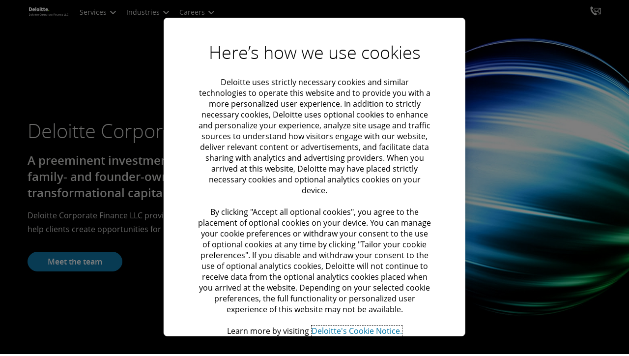

--- FILE ---
content_type: text/javascript;charset=UTF-8
request_url: https://media.deloitte.com/is/image/deloitte/us-dcf-packaging-report-q4-2024.1920.880-1?fmt=webp&fit=stretch,1&req=set,json&id=774304183&handler=s7RIJSONResponse
body_size: 96
content:
/*jsonp*/s7RIJSONResponse({"set":{"pv":"1.0","type":"img","n":"deloitte/us-dcf-packaging-report-q4-2024.1920.880-1","relation":[{"n":"deloitte/us-dcf-packaging-report-q4-2024.1920.880-1:Desktop","type":"IS","userdata":{"SmartCropType":"Banner","SmartCropWidth":"1920.0","SmartCropRect":"0.017708333333333333,0.0,0.9578125,1.0,1920,376","SmartCropDef":"Desktop","SmartCropHeight":"376.0"}},{"n":"deloitte/us-dcf-packaging-report-q4-2024.1920.880-1:Mobile","type":"IS","userdata":{"SmartCropType":"Banner","SmartCropWidth":"750.0","SmartCropRect":"0.3109375,0.0,0.3734375,1.0,750,376","SmartCropDef":"Mobile","SmartCropHeight":"376.0"}},{"n":"deloitte/us-dcf-packaging-report-q4-2024.1920.880-1:Tablet","type":"IS","userdata":{"SmartCropType":"Banner","SmartCropWidth":"768.0","SmartCropRect":"0.3046875,0.0,0.38333333333333336,1.0,768,376","SmartCropDef":"Tablet","SmartCropHeight":"376.0"}}],"item":{"relation":[{"n":"deloitte/us-dcf-packaging-report-q4-2024.1920.880-1:Desktop","type":"IS","userdata":{"SmartCropType":"Banner","SmartCropWidth":"1920.0","SmartCropRect":"0.017708333333333333,0.0,0.9578125,1.0,1920,376","SmartCropDef":"Desktop","SmartCropHeight":"376.0"}},{"n":"deloitte/us-dcf-packaging-report-q4-2024.1920.880-1:Mobile","type":"IS","userdata":{"SmartCropType":"Banner","SmartCropWidth":"750.0","SmartCropRect":"0.3109375,0.0,0.3734375,1.0,750,376","SmartCropDef":"Mobile","SmartCropHeight":"376.0"}},{"n":"deloitte/us-dcf-packaging-report-q4-2024.1920.880-1:Tablet","type":"IS","userdata":{"SmartCropType":"Banner","SmartCropWidth":"768.0","SmartCropRect":"0.3046875,0.0,0.38333333333333336,1.0,768,376","SmartCropDef":"Tablet","SmartCropHeight":"376.0"}}],"i":{"n":"deloitte/us-dcf-packaging-report-q4-2024.1920.880-1"},"dx":"1920","dy":"360","iv":"cP_ph0"}}},"774304183");

--- FILE ---
content_type: application/x-javascript;charset=utf-8
request_url: https://sstats.deloitte.com/id?d_visid_ver=5.5.0&d_fieldgroup=A&mcorgid=5742550D515CABFF0A490D44%40AdobeOrg&mid=81248910624366835056158376360594239653&ts=1769010984271
body_size: -40
content:
{"mid":"81248910624366835056158376360594239653"}

--- FILE ---
content_type: text/javascript
request_url: https://media.deloitte.com/is/image/deloitte/capital-solutions-banner-1920x360?fmt=webp&fit=stretch,1&req=props,json&scl=1&id=-1326247205&handler=s7RIJSONResponse
body_size: -34
content:
/*jsonp*/s7RIJSONResponse({"image.bgc":"0xffffffff","image.height":"360","image.iccEmbed":"0","image.iccProfile":"sRGB IEC61966-2.1","image.length":"0","image.mask":"0","image.pathEmbed":"0","image.pixTyp":"RGB","image.printRes":"72","image.quality":"80,1","image.type":"image/webp","image.version":"rHQqq3","image.width":"1920","image.xmpEmbed":"0","metadata.version":"I8lJx1"},"-1326247205");

--- FILE ---
content_type: text/javascript
request_url: https://media.deloitte.com/is/image/deloitte/us-dcf-packaging-report-q4-2024.1920.880-1?fmt=webp&fit=stretch,1&req=props,json&scl=1&id=354177459&handler=s7RIJSONResponse
body_size: -33
content:
/*jsonp*/s7RIJSONResponse({"image.bgc":"0xffffffff","image.height":"360","image.iccEmbed":"0","image.iccProfile":"sRGB IEC61966-2.1","image.length":"0","image.mask":"0","image.pathEmbed":"0","image.pixTyp":"RGB","image.printRes":"72","image.quality":"80,1","image.type":"image/webp","image.version":"h0zqs2","image.width":"1920","image.xmpEmbed":"0","metadata.version":"BXeKy3"},"354177459");

--- FILE ---
content_type: text/javascript
request_url: https://media.deloitte.com/is/image/deloitte/corporate-finance-market-outlook-banner-1920-360?fmt=webp&fit=stretch,1&req=props,json&scl=1&id=1600134714&handler=s7RIJSONResponse
body_size: -35
content:
/*jsonp*/s7RIJSONResponse({"image.bgc":"0xffffffff","image.height":"360","image.iccEmbed":"0","image.iccProfile":"sRGB IEC61966-2.1","image.length":"0","image.mask":"0","image.pathEmbed":"0","image.pixTyp":"RGB","image.printRes":"72","image.quality":"80,1","image.type":"image/webp","image.version":"w2frj1","image.width":"1920","image.xmpEmbed":"0","metadata.version":"KnkNJ3"},"1600134714");

--- FILE ---
content_type: text/javascript;charset=UTF-8
request_url: https://media.deloitte.com/is/image/deloitte/capital-solutions-banner-1920x360?fmt=webp&fit=stretch,1&req=set,json&id=197483231&handler=s7RIJSONResponse
body_size: 85
content:
/*jsonp*/s7RIJSONResponse({"set":{"pv":"1.0","type":"img","n":"deloitte/capital-solutions-banner-1920x360","relation":[{"n":"deloitte/capital-solutions-banner-1920x360:Desktop","type":"IS","userdata":{"SmartCropType":"Banner","SmartCropWidth":"1920.0","SmartCropRect":"0.017708333333333333,0.0,0.9578125,1.0,1920,376","SmartCropDef":"Desktop","SmartCropHeight":"376.0"}},{"n":"deloitte/capital-solutions-banner-1920x360:Mobile","type":"IS","userdata":{"SmartCropType":"Banner","SmartCropWidth":"750.0","SmartCropRect":"0.3109375,0.0,0.3734375,1.0,750,376","SmartCropDef":"Mobile","SmartCropHeight":"376.0"}},{"n":"deloitte/capital-solutions-banner-1920x360:Tablet","type":"IS","userdata":{"SmartCropType":"Banner","SmartCropWidth":"768.0","SmartCropRect":"0.3046875,0.0,0.38333333333333336,1.0,768,376","SmartCropDef":"Tablet","SmartCropHeight":"376.0"}}],"item":{"relation":[{"n":"deloitte/capital-solutions-banner-1920x360:Desktop","type":"IS","userdata":{"SmartCropType":"Banner","SmartCropWidth":"1920.0","SmartCropRect":"0.017708333333333333,0.0,0.9578125,1.0,1920,376","SmartCropDef":"Desktop","SmartCropHeight":"376.0"}},{"n":"deloitte/capital-solutions-banner-1920x360:Mobile","type":"IS","userdata":{"SmartCropType":"Banner","SmartCropWidth":"750.0","SmartCropRect":"0.3109375,0.0,0.3734375,1.0,750,376","SmartCropDef":"Mobile","SmartCropHeight":"376.0"}},{"n":"deloitte/capital-solutions-banner-1920x360:Tablet","type":"IS","userdata":{"SmartCropType":"Banner","SmartCropWidth":"768.0","SmartCropRect":"0.3046875,0.0,0.38333333333333336,1.0,768,376","SmartCropDef":"Tablet","SmartCropHeight":"376.0"}}],"i":{"n":"deloitte/capital-solutions-banner-1920x360"},"dx":"1920","dy":"360","iv":"Dl0qf1"}}},"197483231");

--- FILE ---
content_type: application/x-javascript;charset=utf-8
request_url: https://sstats.deloitte.com/b/ss/deloittecomnewplatformprod/10/JS-2.22.3-LEWM/s78219062741212?AQB=1&ndh=1&pf=1&callback=s_c_il[1].doPostbacks&et=1&t=21%2F0%2F2026%2015%3A56%3A24%203%200&d.&nsid=0&jsonv=1&.d&mid=81248910624366835056158376360594239653&ce=UTF-8&ns=deloitte&fpCookieDomainPeriods=2&pageName=%2Fxa%2Fen&g=https%3A%2F%2Fwww.investmentbanking.deloitte.com%2Fen.html&c.&ssf=yes&Launch=yes&getPreviousValue=3.0&cm.&ssf=1&.cm&.c&cc=USD&ch=deloitte&events=event166&products=%3B79425e7&c1=xa&c2=en&c3=xa%3Ben&c5=not%20defined%20on%20page&c6=not%20logged%20in&v7=%2Fxa%2Fen&v10=10%3A30AM&v11=Wednesday&c19=deloitte&c23=%7C&c25=no%20business%20line%20value%20entered&v33=NA&c34=deloitte%20corporate%20finance&v36=79425e7&v43=%20deloitte%20corporate%20finance&v47=%2Fxa%2Fen&c50=v2.22.3%7CAppMeasurement%3A2.22.3&c52=homepage&v52=homepage&c53=355&c63=28%20jan%202025&v63=%2C%2C%2C%2C%2C%2C%2C%2C%2C%2C%2C&c64=30%20jan%202025&v64=United%20States%2COH%2CColumbus%2CBot%2C%2C%2C&c68=no%20business%20line%20value%20entered&c71=modern&v90=no%20business%20line%20value%20entered&v91=no%20business%20line%20value%20entered&v92=no%20business%20line%20value%20entered&v98=Bot&v155=81248910624366835056158376360594239653&v195=%2Fxa%2Fen&s=1280x720&c=24&j=1.6&v=N&k=Y&bw=1280&bh=720&mcorgid=5742550D515CABFF0A490D44%40AdobeOrg&AQE=1
body_size: -326
content:
if(s_c_il[1].doPostbacks)s_c_il[1].doPostbacks({"status":"SUCCESS","mid":"81248910624366835056158376360594239653"});


--- FILE ---
content_type: text/javascript;charset=UTF-8
request_url: https://media.deloitte.com/is/image/deloitte/corporate-finance-market-outlook-banner-1920-360?fmt=webp&fit=stretch,1&req=set,json&id=2135373118&handler=s7RIJSONResponse
body_size: 100
content:
/*jsonp*/s7RIJSONResponse({"set":{"pv":"1.0","type":"img","n":"deloitte/corporate-finance-market-outlook-banner-1920-360","relation":[{"n":"deloitte/corporate-finance-market-outlook-banner-1920-360:Desktop","type":"IS","userdata":{"SmartCropType":"Banner","SmartCropWidth":"1920.0","SmartCropRect":"0.017708333333333333,0.0,0.9578125,1.0,1920,376","SmartCropDef":"Desktop","SmartCropHeight":"376.0"}},{"n":"deloitte/corporate-finance-market-outlook-banner-1920-360:Mobile","type":"IS","userdata":{"SmartCropType":"Banner","SmartCropWidth":"750.0","SmartCropRect":"0.3109375,0.0,0.3734375,1.0,750,376","SmartCropDef":"Mobile","SmartCropHeight":"376.0"}},{"n":"deloitte/corporate-finance-market-outlook-banner-1920-360:Tablet","type":"IS","userdata":{"SmartCropType":"Banner","SmartCropWidth":"768.0","SmartCropRect":"0.3046875,0.0,0.38333333333333336,1.0,768,376","SmartCropDef":"Tablet","SmartCropHeight":"376.0"}}],"item":{"relation":[{"n":"deloitte/corporate-finance-market-outlook-banner-1920-360:Desktop","type":"IS","userdata":{"SmartCropType":"Banner","SmartCropWidth":"1920.0","SmartCropRect":"0.017708333333333333,0.0,0.9578125,1.0,1920,376","SmartCropDef":"Desktop","SmartCropHeight":"376.0"}},{"n":"deloitte/corporate-finance-market-outlook-banner-1920-360:Mobile","type":"IS","userdata":{"SmartCropType":"Banner","SmartCropWidth":"750.0","SmartCropRect":"0.3109375,0.0,0.3734375,1.0,750,376","SmartCropDef":"Mobile","SmartCropHeight":"376.0"}},{"n":"deloitte/corporate-finance-market-outlook-banner-1920-360:Tablet","type":"IS","userdata":{"SmartCropType":"Banner","SmartCropWidth":"768.0","SmartCropRect":"0.3046875,0.0,0.38333333333333336,1.0,768,376","SmartCropDef":"Tablet","SmartCropHeight":"376.0"}}],"i":{"n":"deloitte/corporate-finance-market-outlook-banner-1920-360"},"dx":"1920","dy":"360","iv":"OM8q83"}}},"2135373118");

--- FILE ---
content_type: image/svg+xml
request_url: https://www.investmentbanking.deloitte.com/content/dam/assets-shared/icons/xa/dcf-logo.svg
body_size: 10530
content:
<svg width="172" height="48" viewBox="0 0 172 48" fill="none" xmlns="http://www.w3.org/2000/svg">
<rect width="172" height="48" fill="black"/>
<path d="M84.0381 19.225C84.0368 18.7916 84.1642 18.3675 84.4041 18.0066C84.6441 17.6457 84.9858 17.3641 85.386 17.1977C85.7862 17.0312 86.2268 16.9873 86.6519 17.0715C87.0771 17.1557 87.4677 17.3643 87.7741 17.6708C88.0806 17.9773 88.2892 18.3678 88.3734 18.793C88.4577 19.2181 88.4137 19.6587 88.2473 20.0589C88.0808 20.4591 87.7993 20.8008 87.4383 21.0408C87.0774 21.2808 86.6534 21.4082 86.2199 21.4068C85.6418 21.4051 85.0879 21.1746 84.6791 20.7658C84.2703 20.357 84.0399 19.8031 84.0381 19.225Z" fill="#86BC25"/>
<path d="M18.5221 13.2946C18.5221 15.8177 17.8529 17.7586 16.5143 19.1173C15.1758 20.4759 13.2549 21.1653 10.7987 21.1653H6V6.06641H11.1066C13.4758 6.06641 15.3029 6.68437 16.5879 7.9203C17.8729 9.16515 18.5221 10.9521 18.5221 13.2745M14.386 13.4217C14.4709 12.3345 14.188 11.2503 13.5829 10.3431C13.2833 9.99723 12.907 9.7263 12.484 9.55198C12.0609 9.37765 11.603 9.30477 11.1467 9.33916H9.98219V17.8189H10.8723C11.3719 17.8626 11.8747 17.7879 12.3399 17.6006C12.8051 17.4134 13.2195 17.119 13.5494 16.7413C14.1845 15.7634 14.4829 14.6049 14.3994 13.4418" fill="white"/>
<path d="M35.5282 6H31.7334V21.1658H35.5282V6Z" fill="white"/>
<path d="M47.9899 15.51C48.0877 17.0813 47.5664 18.6285 46.5376 19.8202C46.0084 20.3507 45.3727 20.7628 44.6723 21.0294C43.972 21.2959 43.2231 21.4107 42.4751 21.3662C41.7357 21.3987 40.9979 21.2728 40.3111 20.997C39.6243 20.7211 39.0044 20.3016 38.4929 19.7666C37.4604 18.5885 36.9274 17.0545 37.0071 15.49C36.9122 13.9271 37.4336 12.3894 38.4594 11.2066C38.9981 10.6895 39.639 10.2907 40.341 10.036C41.0429 9.78127 41.7904 9.67619 42.5353 9.7275C43.5324 9.69465 44.5205 9.92551 45.3998 10.3968C46.2224 10.8621 46.8885 11.5608 47.314 12.4046C47.7789 13.3629 48.0083 14.4184 47.9832 15.4833M40.8555 15.4833C40.8157 16.2387 40.946 16.9935 41.2369 17.6919C41.3501 17.9302 41.5312 18.1298 41.7574 18.2656C41.9837 18.4013 42.245 18.4672 42.5086 18.4548C42.7693 18.4709 43.0287 18.4063 43.2514 18.2698C43.4741 18.1333 43.6494 17.9315 43.7534 17.6919C44.0324 16.9904 44.1579 16.2373 44.1215 15.4833C44.1616 14.7393 44.0335 13.9958 43.7467 13.3081C43.6373 13.0712 43.4582 12.8731 43.2335 12.7404C43.0087 12.6077 42.7488 12.5466 42.4885 12.5652C42.2312 12.5545 41.9762 12.6183 41.7542 12.7489C41.5322 12.8795 41.3526 13.0713 41.2369 13.3014C40.9437 13.9897 40.8132 14.7363 40.8555 15.4833Z" fill="white"/>
<path d="M53.2909 9.90186H49.4961V21.1658H53.2909V9.90186Z" fill="white"/>
<path d="M53.2909 6H49.4961V8.53655H53.2909V6Z" fill="white"/>
<path d="M60.9873 18.2944C61.6272 18.2721 62.2587 18.1408 62.8545 17.9063V20.7373C62.3873 20.9509 61.8981 21.1125 61.3955 21.2192C60.8601 21.325 60.315 21.3744 59.7692 21.3664C59.2643 21.4241 58.7529 21.3707 58.2708 21.21C57.7888 21.0493 57.3476 20.7852 56.9783 20.4361C56.3516 19.5764 56.0612 18.517 56.1618 17.4579V12.8131H54.8232V9.90174H56.1618V7.05062L59.9834 6.38135V9.92181H62.4061V12.8332H59.9566V17.2169C59.9566 17.9464 60.2979 18.3145 60.9873 18.3145" fill="white"/>
<path d="M69.7756 18.2944C70.4043 18.2683 71.0241 18.1371 71.6094 17.9063V20.7373C71.1422 20.9509 70.6529 21.1125 70.1504 21.2192C69.6149 21.325 69.0698 21.3744 68.5241 21.3664C68.0246 21.4191 67.5196 21.3632 67.0437 21.2027C66.5678 21.0421 66.1321 20.7806 65.7667 20.4361C65.136 19.5899 64.834 18.5435 64.9167 17.4913V12.8131H63.5781V9.90174H64.9167V6.9837L68.7449 6.38135V9.92181H71.1677V12.8332H68.7449V17.2169C68.7449 17.9464 69.0863 18.3145 69.7756 18.3145" fill="white"/>
<path d="M81.7556 11.0663C80.6302 10.1712 79.2259 9.70027 77.7884 9.73575C76.3509 9.77123 74.9716 10.3109 73.8917 11.2604C72.9547 12.2777 72.4862 13.7389 72.4862 15.6441C72.4368 16.4197 72.546 17.1971 72.8072 17.929C73.0684 18.6609 73.4761 19.3318 74.0054 19.9007C74.5809 20.4131 75.2522 20.8063 75.9805 21.0579C76.7087 21.3095 77.4796 21.4143 78.2486 21.3664C79.0089 21.3762 79.7684 21.3157 80.5175 21.1857C81.1583 21.054 81.7763 20.8285 82.3513 20.5165L81.769 17.9799C81.3709 18.143 80.9616 18.2772 80.5443 18.3815C79.9399 18.5145 79.3226 18.5796 78.7038 18.5756C78.0806 18.6095 77.4658 18.4196 76.9703 18.0402C76.7611 17.853 76.5935 17.6241 76.4782 17.3682C76.3629 17.1123 76.3026 16.835 76.301 16.5544H83.0875V14.8544C83.1371 14.1598 83.044 13.4623 82.8138 12.8051C82.5835 12.1478 82.2212 11.5447 81.749 11.0328M76.3948 14.1383C76.4051 13.6432 76.5927 13.1682 76.9235 12.7997C77.0718 12.657 77.247 12.5451 77.4388 12.4705C77.6307 12.3958 77.8354 12.3599 78.0412 12.3647C78.2592 12.3561 78.4765 12.3953 78.6777 12.4797C78.8789 12.5642 79.0591 12.6917 79.2057 12.8533C79.5047 13.2217 79.6635 13.684 79.6541 14.1584L76.3948 14.1383Z" fill="white"/>
<path d="M28.9159 11.0662C28.397 10.5986 27.7898 10.2393 27.1301 10.0094C26.4704 9.7796 25.7715 9.68378 25.0743 9.72763C24.3349 9.68126 23.5941 9.79341 22.9015 10.0566C22.209 10.3197 21.5807 10.7279 21.0587 11.2536C20.1217 12.2709 19.6532 13.7321 19.6532 15.6373C19.6037 16.4128 19.713 17.1903 19.9742 17.9222C20.2354 18.654 20.6431 19.325 21.1724 19.8939C21.7481 20.4161 22.4225 20.8178 23.1558 21.0753C23.8892 21.3328 24.6666 21.4408 25.4424 21.3931C26.2026 21.4028 26.9621 21.3423 27.7112 21.2124C28.3518 21.0796 28.9695 20.8541 29.5451 20.5431L28.9628 18.0066C28.5643 18.1687 28.1551 18.3028 27.738 18.4081C27.1336 18.5408 26.5163 18.6059 25.8975 18.6022C25.2742 18.6374 24.659 18.4473 24.1641 18.0668C23.9522 17.8819 23.7827 17.6534 23.6672 17.397C23.5517 17.1406 23.4929 16.8622 23.4948 16.581H30.2679V14.8543C30.3159 14.1598 30.222 13.4628 29.9919 12.8057C29.7618 12.1487 29.4002 11.5455 28.9293 11.0327M23.5751 14.1382C23.5799 13.642 23.7683 13.1651 24.1039 12.7996C24.252 12.6566 24.4271 12.5445 24.619 12.4698C24.8109 12.3951 25.0157 12.3594 25.2215 12.3646C25.4386 12.356 25.6548 12.3953 25.8549 12.4798C26.055 12.5642 26.2341 12.6917 26.3794 12.8531C26.685 13.2182 26.8468 13.6823 26.8345 14.1582L23.5751 14.1382Z" fill="white"/>
<path d="M12.5175 35.4249C12.5567 35.9748 12.4817 36.5268 12.2972 37.0463C12.1128 37.5658 11.8228 38.0415 11.4456 38.4435C11.0276 38.8137 10.5401 39.0969 10.0115 39.2765C9.48289 39.4562 8.92379 39.5287 8.36685 39.4898H6.1543V31.5143H8.59839C9.12465 31.4817 9.65207 31.5561 10.1488 31.7329C10.6455 31.9098 11.1012 32.1855 11.4884 32.5434C11.8448 32.9299 12.1197 33.3842 12.2965 33.8793C12.4733 34.3744 12.5485 34.9001 12.5175 35.4249ZM11.5399 35.4249C11.5706 35.0011 11.5174 34.5755 11.3835 34.1723C11.2496 33.7691 11.0376 33.3963 10.7595 33.0751C10.4405 32.8008 10.0697 32.5933 9.66895 32.4652C9.26824 32.337 8.84584 32.2907 8.42688 32.329H7.08048V38.7008H8.21248C8.66447 38.7297 9.1177 38.6688 9.54602 38.5216C9.97434 38.3744 10.3693 38.1439 10.708 37.8432C10.9971 37.5204 11.2194 37.1435 11.3622 36.7343C11.505 36.3252 11.5654 35.8918 11.5399 35.4592V35.4249Z" fill="white"/>
<path d="M16.6931 39.6019C16.307 39.6241 15.9207 39.5637 15.5598 39.4247C15.199 39.2857 14.872 39.0713 14.6006 38.7958C14.0572 38.1779 13.7798 37.3704 13.8288 36.549C13.7876 35.7229 14.0397 34.9089 14.5406 34.2507C14.7725 33.971 15.0655 33.7482 15.3971 33.5996C15.7286 33.4509 16.0898 33.3803 16.453 33.3931C16.7862 33.3776 17.1187 33.4356 17.427 33.5631C17.7353 33.6905 18.0117 33.8843 18.2367 34.1306C18.6905 34.6781 18.923 35.3756 18.8885 36.0859V36.6605H14.7721C14.7529 37.2486 14.9583 37.822 15.3467 38.2641C15.5301 38.4508 15.7511 38.5963 15.9951 38.6909C16.2391 38.7855 16.5004 38.8271 16.7617 38.813C17.4198 38.809 18.0703 38.6719 18.6741 38.4099V39.1903C18.3802 39.316 18.0761 39.4165 17.7651 39.4905C17.412 39.561 17.0531 39.5983 16.6931 39.6019ZM16.4444 34.1649C16.2308 34.1547 16.0175 34.1908 15.8192 34.2708C15.6208 34.3507 15.4421 34.4725 15.2952 34.628C14.989 34.9957 14.8113 35.4535 14.7893 35.9315H17.9194C17.9521 35.462 17.8152 34.9964 17.5335 34.6194C17.3992 34.4649 17.2311 34.3435 17.0422 34.2647C16.8532 34.1858 16.6487 34.1517 16.4444 34.1649Z" fill="white"/>
<path d="M21.3512 39.49H20.4336V31H21.3512V39.49Z" fill="white"/>
<path d="M28.4253 36.4973C28.4739 37.3232 28.2107 38.1373 27.6877 38.7784C27.4328 39.0643 27.1173 39.2896 26.7642 39.438C26.4111 39.5864 26.0293 39.654 25.6467 39.636C25.14 39.6221 24.6472 39.4677 24.2231 39.1901C23.804 38.9318 23.47 38.556 23.2626 38.1095C23.0302 37.5923 22.916 37.0299 22.9282 36.463C22.8771 35.6382 23.1372 34.8242 23.6571 34.1818C23.9111 33.8971 24.2253 33.6725 24.5768 33.5241C24.9283 33.3758 25.3084 33.3075 25.6896 33.3242C26.0641 33.3103 26.437 33.3801 26.7812 33.5284C27.1254 33.6768 27.4321 33.9 27.6792 34.1818C28.219 34.8275 28.4866 35.6579 28.4253 36.4973ZM23.8629 36.4973C23.8298 37.1038 23.9921 37.705 24.326 38.2124C24.4957 38.4014 24.7033 38.5526 24.9353 38.6561C25.1673 38.7595 25.4184 38.813 25.6724 38.813C25.9264 38.813 26.1776 38.7595 26.4096 38.6561C26.6415 38.5526 26.8491 38.4014 27.0188 38.2124C27.3539 37.7055 27.5163 37.104 27.4819 36.4973C27.5207 35.8902 27.3579 35.2872 27.0188 34.7821C26.8568 34.5746 26.646 34.4103 26.405 34.3041C26.1641 34.1978 25.9007 34.1529 25.6381 34.1732C25.3834 34.1556 25.1282 34.1993 24.8939 34.3008C24.6596 34.4023 24.4531 34.5585 24.2917 34.7564C23.9627 35.2744 23.8122 35.8858 23.8629 36.4973Z" fill="white"/>
<path d="M29.9272 31.8916C29.9198 31.8093 29.9296 31.7263 29.9562 31.648C29.9828 31.5697 30.0255 31.4979 30.0816 31.4371C30.1314 31.3886 30.1905 31.3507 30.2553 31.3256C30.3202 31.3005 30.3894 31.2889 30.4589 31.2913C30.5987 31.2901 30.7336 31.3423 30.8362 31.4371C30.9422 31.5649 31.0003 31.7256 31.0003 31.8916C31.0003 32.0576 30.9422 32.2184 30.8362 32.3462C30.7872 32.3962 30.7284 32.4358 30.6635 32.4623C30.5986 32.4888 30.529 32.5019 30.4589 32.5005C30.3886 32.5035 30.3185 32.4912 30.2534 32.4646C30.1883 32.4379 30.1297 32.3975 30.0816 32.3462C30.0264 32.2848 29.9843 32.2129 29.9577 32.1348C29.9312 32.0566 29.9208 31.9739 29.9272 31.8916ZM30.9049 39.4898H30.0473V33.4867H30.9049V39.4898Z" fill="white"/>
<path d="M34.7629 38.855C34.92 38.8638 35.0775 38.8638 35.2346 38.855L35.5862 38.7779V39.4725C35.4453 39.5288 35.2986 39.569 35.1488 39.5926C34.9775 39.6039 34.8056 39.6039 34.6343 39.5926C33.4765 39.5926 32.9191 38.9837 32.9191 37.7659V34.2155H32.0615V33.7782L32.9191 33.4008L33.2964 32.123H33.8196V33.5123H35.5347V34.2155H33.8196V37.7316C33.7924 38.0399 33.8845 38.3468 34.0768 38.5892C34.1643 38.6816 34.2712 38.7534 34.3899 38.7994C34.5086 38.8454 34.636 38.8644 34.7629 38.855Z" fill="white"/>
<path d="M38.7168 38.855C38.871 38.8635 39.0256 38.8635 39.1799 38.855L39.5315 38.7779V39.4725C39.3911 39.53 39.2442 39.5703 39.0941 39.5926C38.9228 39.6039 38.7509 39.6039 38.5796 39.5926C37.4218 39.5926 36.8644 38.9837 36.8644 37.7659V34.2155H36.0068V33.7782L36.8644 33.4008L37.2417 32.123H37.7734V33.5123H39.4886V34.2155H37.7734V37.7316C37.7577 37.8845 37.7724 38.0389 37.8165 38.1861C37.8607 38.3332 37.9335 38.4702 38.0307 38.5892C38.1182 38.6816 38.2251 38.7534 38.3438 38.7994C38.4625 38.8454 38.5899 38.8644 38.7168 38.855Z" fill="white"/>
<path d="M43.2538 39.6017C42.8679 39.6223 42.4821 39.5611 42.1215 39.4222C41.7609 39.2832 41.4337 39.0697 41.1613 38.7956C40.6211 38.1763 40.3468 37.369 40.3981 36.5488C40.3403 35.7261 40.5808 34.9102 41.0756 34.2505C41.3067 33.9698 41.5995 33.7463 41.9313 33.5976C42.263 33.4488 42.6247 33.3787 42.988 33.3929C43.3198 33.378 43.6509 33.4364 43.9577 33.5639C44.2645 33.6913 44.5395 33.8848 44.7632 34.1304C45.217 34.6779 45.4495 35.3754 45.4149 36.0857V36.6603H41.3328C41.3081 37.2392 41.4974 37.807 41.8645 38.2553C42.0496 38.4422 42.2721 38.5878 42.5175 38.6824C42.7629 38.777 43.0255 38.8185 43.2881 38.8042C43.9435 38.8002 44.5912 38.6631 45.1919 38.4011V39.1901C44.9148 39.3135 44.628 39.4139 44.3344 39.4903C43.9783 39.5603 43.6166 39.5976 43.2538 39.6017ZM43.0051 34.1647C42.7916 34.1556 42.5787 34.1923 42.3805 34.2721C42.1823 34.352 42.0035 34.4733 41.856 34.6278C41.5495 34.9947 41.3744 35.4535 41.3586 35.9313H44.5059C44.5366 35.4634 44.4032 34.9994 44.1285 34.6192C43.9898 34.4609 43.816 34.3374 43.6209 34.2584C43.4258 34.1795 43.2149 34.1474 43.0051 34.1647Z" fill="white"/>
<path d="M53.4496 32.2259C53.0613 32.2027 52.6729 32.2678 52.3134 32.4163C51.9539 32.5649 51.6328 32.793 51.3742 33.0835C50.8354 33.7607 50.5638 34.612 50.611 35.4761C50.5542 36.3558 50.8228 37.2257 51.3657 37.9202C51.6261 38.2131 51.95 38.4426 52.3126 38.5913C52.6753 38.7399 53.0671 38.8037 53.4582 38.7778C54.1033 38.763 54.7436 38.662 55.362 38.4777V39.2924C54.7022 39.5149 54.0084 39.6194 53.3124 39.6011C52.8083 39.6336 52.3032 39.5544 51.8332 39.3691C51.3633 39.1838 50.9401 38.8969 50.5938 38.5291C49.9135 37.6693 49.5772 36.5872 49.6505 35.4933C49.6338 34.7466 49.7924 34.0064 50.1136 33.3322C50.4051 32.7337 50.8677 32.2353 51.4428 31.9C52.0702 31.5564 52.7773 31.3848 53.4925 31.4026C54.2496 31.3823 55.0011 31.5379 55.6879 31.8572L55.2934 32.6547C54.719 32.3745 54.0886 32.2279 53.4496 32.2259Z" fill="white"/>
<path d="M62.1108 36.4976C62.1595 37.3236 61.8963 38.1377 61.3733 38.7788C61.1193 39.0635 60.8052 39.2882 60.4537 39.4365C60.1021 39.5848 59.722 39.6531 59.3409 39.6364C58.8338 39.6248 58.3403 39.4702 57.9173 39.1904C57.4941 38.937 57.1588 38.5599 56.9568 38.1099C56.7174 37.5947 56.6001 37.0313 56.6138 36.4633C56.5826 35.6474 56.851 34.8482 57.3684 34.2165C57.6224 33.9318 57.9366 33.7071 58.2881 33.5588C58.6396 33.4105 59.0197 33.3422 59.4009 33.3589C59.7764 33.3473 60.1498 33.4181 60.495 33.5662C60.8402 33.7144 61.1488 33.9363 61.399 34.2165C61.9151 34.8601 62.1693 35.6748 62.1108 36.4976ZM57.5571 36.4976C57.5214 37.1032 57.6807 37.7043 58.0116 38.2128C58.1721 38.4127 58.378 38.5714 58.6122 38.6759C58.8463 38.7803 59.102 38.8273 59.358 38.8131C59.6152 38.8273 59.8722 38.7803 60.1077 38.6759C60.3432 38.5716 60.5507 38.4129 60.713 38.2128C61.045 37.7048 61.2044 37.1034 61.1675 36.4976C61.2088 35.8915 61.0491 35.2886 60.713 34.7825C60.5397 34.5965 60.3299 34.4483 60.0968 34.3469C59.8637 34.2455 59.6122 34.1932 59.358 34.1932C59.1038 34.1932 58.8523 34.2455 58.6192 34.3469C58.3861 34.4483 58.1764 34.5965 58.003 34.7825C57.6735 35.2912 57.5171 35.8928 57.5571 36.4976Z" fill="white"/>
<path d="M66.4244 33.4009C66.6662 33.4 66.9075 33.423 67.1447 33.4695L67.0161 34.3271C66.803 34.2728 66.5842 34.244 66.3643 34.2413C66.1216 34.2329 65.8801 34.2803 65.6586 34.3799C65.437 34.4796 65.2413 34.6287 65.0865 34.8159C64.7384 35.2236 64.5549 35.7465 64.572 36.2824V39.4897H63.6973V33.4867H64.4434L64.5463 34.593C64.7425 34.2351 65.0183 33.927 65.3524 33.6925C65.6712 33.4874 66.0456 33.3856 66.4244 33.4009Z" fill="white"/>
<path d="M71.0898 39.6015C70.7212 39.6077 70.3556 39.5345 70.0178 39.3871C69.6971 39.2395 69.4196 39.0121 69.2117 38.7268H69.1431C69.1861 39.0538 69.209 39.3832 69.2117 39.713V42.1742H68.2598V33.5127H68.9973L69.1259 34.3274H69.1688C69.3714 34.0266 69.6494 33.7841 69.9749 33.6242C70.3244 33.4651 70.706 33.3888 71.0898 33.4012C71.4417 33.3891 71.7914 33.4605 72.1104 33.6096C72.4294 33.7586 72.7085 33.9811 72.925 34.2588C73.3512 34.9449 73.5771 35.7365 73.5771 36.5442C73.5771 37.352 73.3512 38.1436 72.925 38.8297C72.7002 39.0923 72.4173 39.2987 72.0987 39.4327C71.7801 39.5667 71.4346 39.6245 71.0898 39.6015ZM70.9526 34.173C70.7083 34.1502 70.4621 34.1839 70.2331 34.2717C70.004 34.3594 69.7983 34.4988 69.6319 34.679C69.3169 35.1549 69.169 35.7221 69.2117 36.2913V36.4971C69.1557 37.1269 69.303 37.758 69.6319 38.298C69.7954 38.4913 70.0032 38.6422 70.2377 38.7377C70.4721 38.8333 70.7262 38.8707 70.9783 38.8468C71.2173 38.8533 71.454 38.7983 71.6657 38.6872C71.8774 38.5761 72.057 38.4126 72.1875 38.2122C72.5079 37.6995 72.6635 37.1009 72.6334 36.4971C72.6704 35.8925 72.5142 35.2919 72.1875 34.7819C72.0455 34.5784 71.8531 34.4153 71.6291 34.3086C71.4051 34.2019 71.1572 34.1551 70.9097 34.173H70.9526Z" fill="white"/>
<path d="M80.2663 36.4973C80.3174 37.3221 80.0573 38.1361 79.5374 38.7784C79.2824 39.0643 78.9669 39.2896 78.6138 39.438C78.2607 39.5864 77.8789 39.654 77.4963 39.636C76.9896 39.6221 76.4968 39.4677 76.0727 39.1901C75.6516 38.9342 75.317 38.5577 75.1123 38.1095C74.8798 37.5923 74.7656 37.0299 74.7778 36.463C74.7267 35.6382 74.9868 34.8242 75.5067 34.1818C75.7607 33.8971 76.0749 33.6725 76.4264 33.5241C76.7779 33.3758 77.158 33.3075 77.5392 33.3242C77.9137 33.3103 78.2866 33.3801 78.6308 33.5284C78.975 33.6768 79.2817 33.9 79.5288 34.1818C80.0664 34.8284 80.3309 35.6589 80.2663 36.4973ZM75.7126 36.4973C75.6794 37.1038 75.8417 37.705 76.1756 38.2124C76.3453 38.4014 76.5529 38.5526 76.7849 38.6561C77.0169 38.7595 77.268 38.813 77.522 38.813C77.776 38.813 78.0272 38.7595 78.2592 38.6561C78.4912 38.5526 78.6987 38.4014 78.8684 38.2124C79.2035 37.7055 79.3659 37.104 79.3315 36.4973C79.3703 35.8902 79.2075 35.2872 78.8684 34.7821C78.7044 34.5824 78.4952 34.4246 78.2581 34.3217C78.021 34.2188 77.7628 34.1738 77.5049 34.1904C77.2516 34.1741 76.9981 34.2186 76.7654 34.32C76.5327 34.4214 76.3276 34.5769 76.1671 34.7736C75.8327 35.2837 75.6732 35.8886 75.7126 36.4973Z" fill="white"/>
<path d="M84.5875 33.4014C84.8265 33.4 85.065 33.423 85.2993 33.47L85.1793 34.3276C84.9633 34.2733 84.7416 34.2445 84.5189 34.2419C84.2807 34.2419 84.0455 34.2951 83.8304 34.3974C83.6153 34.4998 83.4258 34.6488 83.2754 34.8336C82.9273 35.2413 82.7438 35.7642 82.7609 36.3V39.5074H81.9033V33.5043H82.6494L82.7523 34.6106C82.9486 34.2527 83.2244 33.9447 83.5584 33.7102C83.8628 33.5064 84.2213 33.3988 84.5875 33.4014Z" fill="white"/>
<path d="M90.0948 39.4907L89.9147 38.6331C89.6933 38.9518 89.3994 39.2134 89.0572 39.3964C88.706 39.5377 88.3293 39.6049 87.9509 39.5936C87.4256 39.6546 86.8971 39.5101 86.4759 39.1905C86.3047 39.021 86.1712 38.8173 86.084 38.5927C85.9968 38.3681 85.9579 38.1276 85.9699 37.887C85.9699 36.6778 86.9389 36.0432 88.8685 35.9832H89.889V35.6144C89.9205 35.242 89.8102 34.8714 89.5803 34.5768C89.4518 34.4553 89.2989 34.3627 89.1318 34.305C88.9647 34.2474 88.7872 34.226 88.6112 34.2423C88.0122 34.2601 87.4253 34.4156 86.8961 34.6968L86.6216 34.0022C86.9295 33.8406 87.2546 33.714 87.5907 33.6249C87.9356 33.5371 88.2897 33.4911 88.6455 33.4876C89.2158 33.444 89.7817 33.6153 90.232 33.9679C90.4188 34.1711 90.5611 34.4111 90.6497 34.6725C90.7383 34.9339 90.7713 35.2109 90.7466 35.4858V39.5679L90.0948 39.4907ZM88.0538 38.8561C88.5407 38.8836 89.0186 38.7171 89.383 38.393C89.5496 38.2212 89.6783 38.0165 89.761 37.792C89.8437 37.5675 89.8786 37.3282 89.8633 37.0895V36.5492H88.9543C88.4173 36.5321 87.8843 36.6469 87.402 36.8837C87.2454 36.9799 87.118 37.1169 87.0334 37.2801C86.9488 37.4433 86.9102 37.6264 86.9218 37.8098C86.9131 37.9487 86.9356 38.0877 86.9875 38.2168C87.0395 38.3459 87.1195 38.4617 87.2219 38.5559C87.4522 38.756 87.7488 38.863 88.0538 38.8561Z" fill="white"/>
<path d="M94.5693 38.855C94.7236 38.8635 94.8782 38.8635 95.0324 38.855L95.384 38.7779V39.4725C95.2436 39.53 95.0967 39.5703 94.9467 39.5926C94.7753 39.6039 94.6034 39.6039 94.4321 39.5926C93.2744 39.5926 92.717 38.9837 92.717 37.7659V34.2155H91.8594V33.7782L92.717 33.4008L93.0943 32.123H93.626V33.5123H95.3411V34.2155H93.626V37.7316C93.5964 38.0387 93.6854 38.3455 93.8747 38.5892C93.9631 38.6828 94.0714 38.7553 94.1917 38.8013C94.3119 38.8474 94.441 38.8657 94.5693 38.855Z" fill="white"/>
<path d="M99.1079 39.6017C98.722 39.6223 98.3362 39.5611 97.9756 39.4222C97.615 39.2832 97.2878 39.0697 97.0154 38.7956C96.4752 38.1763 96.2009 37.369 96.2522 36.5488C96.2042 35.7219 96.457 34.9055 96.964 34.2505C97.1951 33.9698 97.4879 33.7463 97.8197 33.5976C98.1514 33.4488 98.5131 33.3787 98.8764 33.3929C99.2083 33.378 99.5393 33.4364 99.8461 33.5639C100.153 33.6913 100.428 33.8848 100.652 34.1304C101.105 34.6779 101.338 35.3754 101.303 36.0857V36.6603H97.1869C97.1622 37.2392 97.3515 37.807 97.7186 38.2553C97.9037 38.4422 98.1262 38.5878 98.3716 38.6824C98.617 38.777 98.8796 38.8185 99.1422 38.8042C99.7976 38.8002 100.445 38.6631 101.046 38.4011V39.1901C100.755 39.3157 100.454 39.4162 100.146 39.4903C99.8036 39.5577 99.4564 39.595 99.1079 39.6017ZM98.8592 34.1647C98.6457 34.1556 98.4328 34.1923 98.2346 34.2721C98.0364 34.352 97.8576 34.4733 97.7101 34.6278C97.4036 34.9947 97.2285 35.4535 97.2127 35.9313H100.334C100.365 35.4634 100.232 34.9994 99.9569 34.6192C99.8209 34.4645 99.6512 34.3431 99.4609 34.2643C99.2706 34.1855 99.0648 34.1515 98.8592 34.1647Z" fill="white"/>
<path d="M106.817 39.4896H105.891V31.5142H110.333V32.3717H106.817V35.2961H110.127V36.1537H106.817V39.4896Z" fill="white"/>
<path d="M111.439 31.892C111.431 31.8096 111.441 31.7266 111.468 31.6484C111.495 31.5701 111.537 31.4982 111.593 31.4374C111.698 31.3405 111.837 31.2882 111.979 31.2917C112.119 31.2904 112.254 31.3426 112.357 31.4374C112.457 31.5678 112.511 31.7276 112.511 31.892C112.511 32.0563 112.457 32.2161 112.357 32.3465C112.307 32.3966 112.249 32.4361 112.184 32.4626C112.119 32.4892 112.049 32.5022 111.979 32.5008C111.908 32.5029 111.837 32.4902 111.77 32.4636C111.704 32.4371 111.644 32.3972 111.593 32.3465C111.538 32.2851 111.496 32.2132 111.469 32.1351C111.443 32.0569 111.433 31.9742 111.439 31.892ZM112.425 39.4901H111.516V33.4871H112.425V39.4901Z" fill="white"/>
<path d="M118.436 39.4898V35.6221C118.468 35.2297 118.348 34.8401 118.102 34.533C117.964 34.4029 117.801 34.3036 117.622 34.2415C117.443 34.1794 117.253 34.156 117.064 34.1728C116.812 34.1508 116.559 34.1847 116.322 34.2722C116.084 34.3597 115.869 34.4985 115.692 34.6788C115.358 35.1691 115.203 35.7599 115.255 36.351V39.4898H114.346V33.4867H115.083L115.229 34.3014H115.272C115.461 34.0052 115.732 33.7699 116.052 33.6239C116.403 33.4573 116.787 33.3723 117.176 33.3752C117.764 33.3283 118.347 33.5164 118.797 33.8984C118.998 34.1229 119.15 34.3865 119.245 34.6729C119.339 34.9592 119.374 35.2619 119.345 35.5621V39.464L118.436 39.4898Z" fill="white"/>
<path d="M124.886 39.4896L124.706 38.6321H124.663C124.438 38.9478 124.145 39.2087 123.805 39.3953C123.451 39.5357 123.072 39.6028 122.691 39.5926C122.187 39.6211 121.691 39.4588 121.301 39.138C121.127 38.9705 120.992 38.7671 120.905 38.542C120.817 38.3169 120.78 38.0755 120.795 37.8345C120.795 36.6253 121.756 35.9907 123.694 35.9307H124.706V35.5619C124.736 35.191 124.629 34.822 124.406 34.5243C124.277 34.4038 124.124 34.3117 123.957 34.2541C123.79 34.1965 123.613 34.1746 123.437 34.1898C122.838 34.2088 122.251 34.3643 121.722 34.6443L121.447 33.9497C121.755 33.7881 122.08 33.6615 122.416 33.5724C122.761 33.4846 123.115 33.4386 123.471 33.4351C124.041 33.3906 124.608 33.562 125.057 33.9154C125.244 34.1186 125.387 34.3586 125.475 34.62C125.564 34.8814 125.597 35.1584 125.572 35.4333V39.5154L124.886 39.4896ZM122.836 38.855C123.323 38.8825 123.801 38.716 124.166 38.3919C124.332 38.2202 124.461 38.0155 124.544 37.791C124.626 37.5665 124.661 37.3272 124.646 37.0884V36.5482H123.788C123.249 36.531 122.713 36.6458 122.227 36.8826C122.071 36.9788 121.943 37.1159 121.859 37.279C121.774 37.4422 121.736 37.6254 121.747 37.8088C121.739 37.9477 121.761 38.0867 121.813 38.2158C121.865 38.3448 121.945 38.4607 122.047 38.5549C122.267 38.7445 122.546 38.8508 122.836 38.855Z" fill="white"/>
<path d="M131.515 39.4896V35.622C131.547 35.2296 131.427 34.84 131.181 34.5328C131.042 34.4026 130.877 34.3031 130.696 34.2411C130.516 34.179 130.325 34.1557 130.135 34.1727C129.883 34.1507 129.629 34.1846 129.392 34.2721C129.155 34.3595 128.94 34.4984 128.763 34.6786C128.428 35.1689 128.274 35.7597 128.325 36.3509V39.4896H127.425V33.4866H128.154L128.308 34.3013H128.351C128.538 34.0031 128.81 33.7672 129.131 33.6238C129.479 33.4561 129.86 33.371 130.246 33.3751C130.837 33.3305 131.421 33.5182 131.876 33.8982C132.074 34.1245 132.224 34.3887 132.316 34.6747C132.409 34.9606 132.443 35.2625 132.416 35.5619V39.4639L131.515 39.4896Z" fill="white"/>
<path d="M136.669 39.6015C136.297 39.622 135.925 39.5612 135.578 39.4235C135.232 39.2858 134.919 39.0744 134.663 38.804C134.149 38.1656 133.895 37.3573 133.951 36.54C133.895 35.7055 134.152 34.8802 134.671 34.2245C134.928 33.9363 135.246 33.7096 135.603 33.5612C135.959 33.4127 136.344 33.3463 136.729 33.3669C137.018 33.3695 137.305 33.4011 137.587 33.4613C137.817 33.5069 138.042 33.5789 138.256 33.6757L137.982 34.4475C137.77 34.3653 137.552 34.2994 137.33 34.2503C137.122 34.2022 136.909 34.1763 136.695 34.1731C135.486 34.1731 134.877 34.9449 134.877 36.4971C134.831 37.1025 134.988 37.7059 135.323 38.2123C135.477 38.4106 135.677 38.5683 135.905 38.6714C136.134 38.7746 136.385 38.8201 136.635 38.804C137.163 38.7974 137.685 38.6867 138.17 38.4781V39.2842C137.702 39.5079 137.188 39.6167 136.669 39.6015Z" fill="white"/>
<path d="M142.124 39.6017C141.738 39.6223 141.352 39.5611 140.991 39.4222C140.631 39.2832 140.304 39.0697 140.031 38.7956C139.494 38.1745 139.22 37.3685 139.268 36.5488C139.227 35.7227 139.479 34.9087 139.98 34.2505C140.211 33.9703 140.504 33.7472 140.836 33.5985C141.168 33.4497 141.529 33.3794 141.892 33.3929C142.224 33.378 142.555 33.4364 142.862 33.5639C143.169 33.6913 143.444 33.8848 143.667 34.1304C144.124 34.6771 144.359 35.3744 144.328 36.0857V36.6603H140.203C140.178 37.2392 140.367 37.807 140.734 38.2553C140.92 38.4418 141.142 38.587 141.388 38.6816C141.633 38.7762 141.895 38.818 142.158 38.8042C142.816 38.7995 143.466 38.6624 144.07 38.4011V39.1901C143.461 39.4711 142.794 39.6033 142.124 39.576V39.6017ZM141.884 34.1647C141.67 34.1545 141.457 34.1906 141.258 34.2706C141.06 34.3505 140.881 34.4723 140.734 34.6278C140.425 34.9935 140.247 35.4525 140.228 35.9313H143.35C143.385 35.4629 143.251 34.9974 142.973 34.6192C142.838 34.4647 142.67 34.3433 142.481 34.2645C142.292 34.1856 142.088 34.1515 141.884 34.1647Z" fill="white"/>
<path d="M148.907 39.4896V31.5142H149.833V38.6492H153.358V39.5068L148.907 39.4896Z" fill="white"/>
<path d="M154.711 39.4896V31.5142H155.637V38.6492H159.153V39.5068L154.711 39.4896Z" fill="white"/>
<path d="M163.921 32.2263C163.533 32.203 163.144 32.2681 162.785 32.4167C162.425 32.5652 162.104 32.7933 161.846 33.0838C161.307 33.761 161.035 34.6124 161.082 35.4765C161.027 36.3453 161.289 37.2047 161.82 37.8948C162.08 38.1877 162.404 38.4172 162.767 38.5659C163.13 38.7145 163.521 38.7783 163.912 38.7524C164.558 38.7376 165.198 38.6366 165.816 38.4523V39.267C165.157 39.4895 164.463 39.594 163.767 39.5757C163.263 39.6082 162.758 39.529 162.288 39.3437C161.818 39.1584 161.394 38.8715 161.048 38.5037C160.362 37.6464 160.019 36.5641 160.088 35.4679C160.071 34.7212 160.23 33.9811 160.551 33.3068C160.843 32.7059 161.309 32.2069 161.889 31.8746C162.512 31.5298 163.217 31.3581 163.93 31.3772C164.687 31.3569 165.438 31.5125 166.125 31.8318L165.731 32.6293C165.165 32.3619 164.547 32.2242 163.921 32.2263Z" fill="white"/>
</svg>


--- FILE ---
content_type: application/javascript;charset=utf-8
request_url: https://www.investmentbanking.deloitte.com/libs/dam/components/scene7/common/clientlibs/viewer.lc-286d51076949b1908ec34d18f81e6977-lc.min.js
body_size: 225
content:
var S7dmUtils=S7dmUtils||{};
(function(a){a=a||{};a.Viewer=function(){};a.Viewer.RETRY_JS_MAX=50;a.Viewer.prototype.retryCount=0;a.Viewer.prototype.viewerList=null;a.Viewer.prototype.load=function(a,b){a:if(b&&0===b.lastIndexOf("/etc/dam/viewers",0)||b&&0===b.lastIndexOf("/libs/dam/viewers",0))var c=!0;else{try{var d=new URL(b);c="http:"===d.protocol||"https:"===d.protocol;break a}catch(f){console.error("Invalid viewer path ",b)}c=!1}if(c&&!this.isAllLoaded(a)){this.viewerList=a;for(var e in a)$("head").append('\x3cscript type\x3d"text/javascript" src\x3d"'+b+
a[e]+'"\x3e\x3c/script\x3e')}return this};a.Viewer.prototype.ready=function(c){if("undefined"==typeof s7viewers||null!=this.viewerList&&!this.isAllLoaded(this.viewerList)){var b=this;this.retryCount++;this.retryCount<a.Viewer.RETRY_JS_MAX?setTimeout(function(){b.ready(c)},100):c.fail.call()}else c.success.call()};a.Viewer.prototype.isAllLoaded=function(a){if("undefined"==typeof s7viewers)return!1;for(var b in a)if("Responsive"==b){if("undefined"==typeof s7responsiveImage)return!1}else if("undefined"==
typeof s7viewers[b])return!1;return!0}})(S7dmUtils);